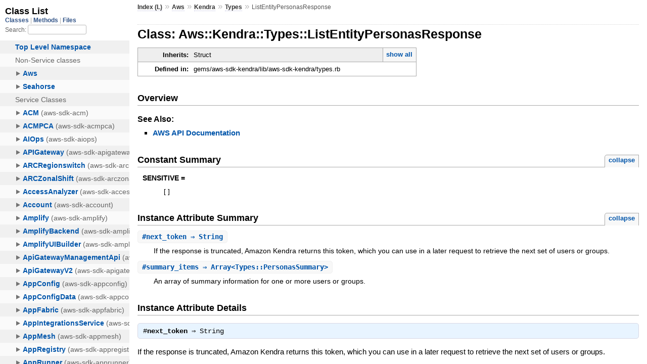

--- FILE ---
content_type: text/html
request_url: https://docs.aws.amazon.com/sdk-for-ruby/v3/api/Aws/Kendra/Types/ListEntityPersonasResponse.html
body_size: 2298
content:
<!DOCTYPE html>
<html lang="en">
  <head>
    <meta charset="utf-8">
<meta name="viewport" content="width=device-width, initial-scale=1.0">
<title>
  Class: Aws::Kendra::Types::ListEntityPersonasResponse
  
    &mdash; AWS SDK for Ruby V3
  
</title>

  <link rel="stylesheet" href="../../../css/style.css" type="text/css" />

  <link rel="stylesheet" href="../../../css/common.css" type="text/css" />

<script type="text/javascript">
  pathId = "Aws::Kendra::Types::ListEntityPersonasResponse";
  relpath = '../../../';
</script>


  <script type="text/javascript" charset="utf-8" src="../../../js/jquery.js"></script>

  <script type="text/javascript" charset="utf-8" src="../../../js/app.js"></script>


    <!-- Docs Metrics + Cookie Consent Script -->
    <meta name="guide-name" content="API Reference">
    <meta name="service-name" content="AWS SDK For Ruby V3">
    <meta name="description" content="Class: Aws::Kendra::Types::ListEntityPersonasResponse">
    <script type="text/javascript" src="/assets/js/awsdocs-boot.js"></script>
  </head>
  <body>
    <div class="nav_wrap">
      <iframe id="nav" src="../../../class_list.html?1"></iframe>
      <div id="resizer"></div>
    </div>

    <div id="main" tabindex="-1">
      <div id="header">
        <div id="menu">
  
    <a href="../../../_index.html">Index (L)</a> &raquo;
    <span class='title'><span class='object_link'><a href="../../../Aws.html" title="Aws (module)">Aws</a></span></span> &raquo; <span class='title'><span class='object_link'><a href="../../Kendra.html" title="Aws::Kendra (module)">Kendra</a></span></span> &raquo; <span class='title'><span class='object_link'><a href="../Types.html" title="Aws::Kendra::Types (module)">Types</a></span></span>
     &raquo; 
    <span class="title">ListEntityPersonasResponse</span>
  
</div>

        <div id="search">
  
    <a class="full_list_link" id="class_list_link"
        href="../../../class_list.html">

        <svg width="24" height="24">
          <rect x="0" y="4" width="24" height="4" rx="1" ry="1"></rect>
          <rect x="0" y="12" width="24" height="4" rx="1" ry="1"></rect>
          <rect x="0" y="20" width="24" height="4" rx="1" ry="1"></rect>
        </svg>
    </a>
  
</div>
        <div class="clear"></div>
      </div>

      <div id="content">
        <!-- REGION_DISCLAIMER_DO_NOT_REMOVE -->
        <h1>Class: Aws::Kendra::Types::ListEntityPersonasResponse
  
  
  
</h1>
<div class="box_info">
  
  <dl>
    <dt>Inherits:</dt>
    <dd>
      <span class="inheritName">Struct</span>
      
        <ul class="fullTree">
          <li>Object</li>
          
            <li class="next">Struct</li>
          
            <li class="next">Aws::Kendra::Types::ListEntityPersonasResponse</li>
          
        </ul>
        <a href="#" class="inheritanceTree">show all</a>
      
    </dd>
  </dl>
  

  
  
  
  
  

  

  
  <dl>
    <dt>Defined in:</dt>
    <dd>gems/aws-sdk-kendra/lib/aws-sdk-kendra/types.rb</dd>
  </dl>
  
</div>

<h2>Overview</h2><div class="docstring">
  <div class="discussion">
    


  </div>
</div>
<div class="tags">
  

  <p class="tag_title">See Also:</p>
  <ul class="see">
    
      <li><a href="http://docs.aws.amazon.com/goto/WebAPI/kendra-2019-02-03/ListEntityPersonasResponse" target="_parent" title="AWS API Documentation">AWS API Documentation</a></li>
    
  </ul>

</div>
  
    <h2>
      Constant Summary
      <small><a href="#" class="constants_summary_toggle">collapse</a></small>
    </h2>

    <dl class="constants">
      
        <dt id="SENSITIVE-constant" class="">SENSITIVE =
          
        </dt>
        <dd><pre class="code"><span class='lbracket'>[</span><span class='rbracket'>]</span></pre></dd>
      
    </dl>
  




  <h2>Instance Attribute Summary <small><a href="#" class="summary_toggle">collapse</a></small></h2>
  <ul class="summary">
    
      <li class="public ">
  <span class="summary_signature">
    
      <a href="#next_token-instance_method" title="#next_token (instance method)">#<strong>next_token</strong>  &#x21d2; String </a>
    

    
  </span>
  
  
  
    
    
  
  
  
  
  

  
    <span class="summary_desc"><div class='inline'><p>If the response is truncated, Amazon Kendra returns this token, which you can use in a later request to retrieve the next set of users or groups.</p>
</div></span>
  
</li>

    
      <li class="public ">
  <span class="summary_signature">
    
      <a href="#summary_items-instance_method" title="#summary_items (instance method)">#<strong>summary_items</strong>  &#x21d2; Array&lt;Types::PersonasSummary&gt; </a>
    

    
  </span>
  
  
  
    
    
  
  
  
  
  

  
    <span class="summary_desc"><div class='inline'><p>An array of summary information for one or more users or groups.</p>
</div></span>
  
</li>

    
  </ul>





  
  
  
  
  
  
  
  <div id="instance_attr_details" class="attr_details">
    <h2>Instance Attribute Details</h2>
    
      
      <span id="next_token=-instance_method"></span>
      <div class="method_details first">
  <h3 class="signature first" id="next_token-instance_method">
  
    #<strong>next_token</strong>  &#x21d2; <tt>String</tt> 
  

  

  
</h3><div class="docstring">
  <div class="discussion">
    <p>If the response is truncated, Amazon Kendra returns this token,
which you can use in a later request to retrieve the next set of
users or groups.</p>


  </div>
</div>
<div class="tags">
  
<p class="tag_title">Returns:</p>
<ul class="return">
  
    <li>
      
      
        <span class='type'>(<tt>String</tt>)</span>
      
      
      
    </li>
  
</ul>

</div><table class="source_code">
  <tr>
    <td>
      <pre class="lines">


7076
7077
7078
7079
7080
7081</pre>
    </td>
    <td>
      <pre class="code"><span class="info file"># File 'gems/aws-sdk-kendra/lib/aws-sdk-kendra/types.rb', line 7076</span>

<span class='kw'>class</span> <span class='const'><span class='object_link'><a href="" title="Aws::Kendra::Types::ListEntityPersonasResponse (class)">ListEntityPersonasResponse</a></span></span> <span class='op'>&lt;</span> <span class='const'>Struct</span><span class='period'>.</span><span class='id identifier rubyid_new'>new</span><span class='lparen'>(</span>
  <span class='symbol'>:summary_items</span><span class='comma'>,</span>
  <span class='symbol'>:next_token</span><span class='rparen'>)</span>
  <span class='const'><span class='object_link'><a href="#SENSITIVE-constant" title="Aws::Kendra::Types::ListEntityPersonasResponse::SENSITIVE (constant)">SENSITIVE</a></span></span> <span class='op'>=</span> <span class='lbracket'>[</span><span class='rbracket'>]</span>
  <span class='id identifier rubyid_include'>include</span> <span class='const'><span class='object_link'><a href="../../../Aws.html" title="Aws (module)">Aws</a></span></span><span class='op'>::</span><span class='const'>Structure</span>
<span class='kw'>end</span></pre>
    </td>
  </tr>
</table>
</div>
    
      
      <span id="summary_items=-instance_method"></span>
      <div class="method_details ">
  <h3 class="signature " id="summary_items-instance_method">
  
    #<strong>summary_items</strong>  &#x21d2; <tt>Array&lt;<span class='object_link'><a href="PersonasSummary.html" title="Aws::Kendra::Types::PersonasSummary (class)">Types::PersonasSummary</a></span>&gt;</tt> 
  

  

  
</h3><div class="docstring">
  <div class="discussion">
    <p>An array of summary information for one or more users or groups.</p>


  </div>
</div>
<div class="tags">
  
<p class="tag_title">Returns:</p>
<ul class="return">
  
    <li>
      
      
        <span class='type'>(<tt>Array&lt;<span class='object_link'><a href="PersonasSummary.html" title="Aws::Kendra::Types::PersonasSummary (class)">Types::PersonasSummary</a></span>&gt;</tt>)</span>
      
      
      
    </li>
  
</ul>

</div><table class="source_code">
  <tr>
    <td>
      <pre class="lines">


7076
7077
7078
7079
7080
7081</pre>
    </td>
    <td>
      <pre class="code"><span class="info file"># File 'gems/aws-sdk-kendra/lib/aws-sdk-kendra/types.rb', line 7076</span>

<span class='kw'>class</span> <span class='const'><span class='object_link'><a href="" title="Aws::Kendra::Types::ListEntityPersonasResponse (class)">ListEntityPersonasResponse</a></span></span> <span class='op'>&lt;</span> <span class='const'>Struct</span><span class='period'>.</span><span class='id identifier rubyid_new'>new</span><span class='lparen'>(</span>
  <span class='symbol'>:summary_items</span><span class='comma'>,</span>
  <span class='symbol'>:next_token</span><span class='rparen'>)</span>
  <span class='const'><span class='object_link'><a href="#SENSITIVE-constant" title="Aws::Kendra::Types::ListEntityPersonasResponse::SENSITIVE (constant)">SENSITIVE</a></span></span> <span class='op'>=</span> <span class='lbracket'>[</span><span class='rbracket'>]</span>
  <span class='id identifier rubyid_include'>include</span> <span class='const'><span class='object_link'><a href="../../../Aws.html" title="Aws (module)">Aws</a></span></span><span class='op'>::</span><span class='const'>Structure</span>
<span class='kw'>end</span></pre>
    </td>
  </tr>
</table>
</div>
    
  </div>



      </div>

      <div id="footer">
  Generated on Tue Jan 20 20:17:37 2026 by
  <a href="http://yardoc.org" title="Yay! A Ruby Documentation Tool" target="_parent">yard</a>
  0.9.38 (ruby-3.4.3).
  <div id="awsdocs-legal-zone-copyright"></div>
</div>

    </div>
  </body>
</html>
